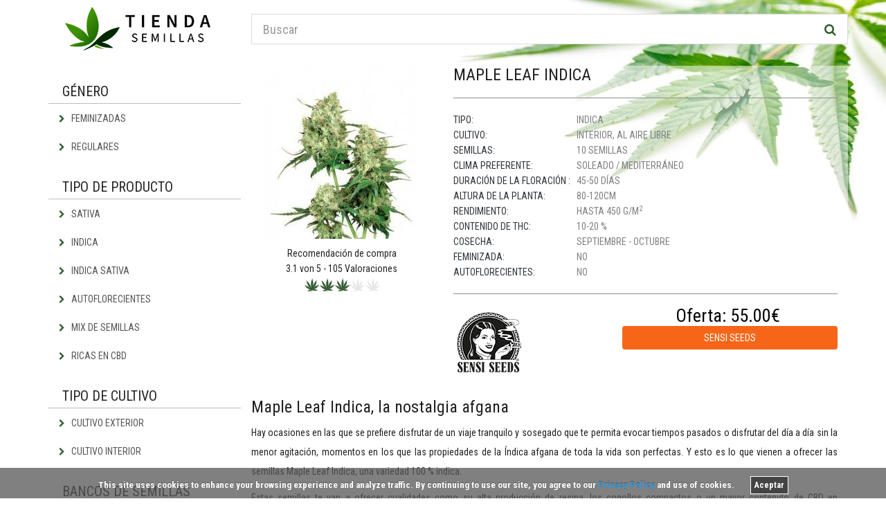

--- FILE ---
content_type: text/html; charset=UTF-8
request_url: https://www.tienda-semillas.com/maple-leaf-indica
body_size: 8059
content:
<!doctype html>
<html lang="es" dir="ltr">

<head>

    <meta charset="utf-8">
    <!--[if IE]>
    <meta http-equiv="X-UA-Compatible" content="IE=Edge,chrome=1">
    <![endif]-->
    <meta name="viewport" content="width=device-width, initial-scale=1.0">
    <title>Maple Leaf Indica | Pide semillas de cannabis online</title><link rel="alternate" hreflang="es" href="https://www.tienda-semillas.com/maple-leaf-indica"/><link rel="alternate" hreflang="fr" href="https://www.boutiquedegraines.com/maple-leaf-indica"/><link rel="alternate" hreflang="de" href="https://www.hanfsamenladen.com/maple-leaf-indica-10-samen"/><meta name="description" content="Semillas de cannabis de Países Bajos: ✓ Alta tasa de germinación ✓ Enorme selección ✓ Bancos de semillas de renombre ➤ ¡Pide directamente online y ahorra!"><meta name="robots" content="index,follow">

            <meta property="og:title" content="Maple Leaf Indica"/>
        <meta property="og:site_name" content="Tienda de Semillas"/>
        <meta property="og:url" content="https://www.tienda-semillas.com/maple-leaf-indica"/>
        <meta property="og:description" content="Semillas de cannabis de Países Bajos: ✓ Alta tasa de germinación ✓ Enorme selección ✓ Bancos de semillas de renombre ➤ ¡Pide directamente online y ahorra!"/>
        <meta name="twitter:card" content="summary_large_image" />
        <meta name="twitter:title" content="Maple Leaf Indica" />
        <meta name="twitter:description" content="Semillas de cannabis de Países Bajos: ✓ Alta tasa de germinación ✓ Enorme selección ✓ Bancos de semillas de renombre ➤ ¡Pide directamente online y ahorra!" />
                            <meta property="og:type" content="article" />
                <meta property="og:image" content="https://www.tienda-semillas.com/productimages/original/maple-leaf-indica.jpg" />
                <meta name="twitter:image" content="https://www.tienda-semillas.com/productimages/original/maple-leaf-indica.jpg" />
            
    

    <!-- Google Web Fonts -->
    <link href="https://fonts.googleapis.com/css?family=Roboto+Condensed:300,300i,400,400i,700,700i" rel="stylesheet" type="text/css">
    <link rel="stylesheet" href="https://maxcdn.bootstrapcdn.com/font-awesome/4.4.0/css/font-awesome.min.css">
    <link href="https://www.tienda-semillas.com/themes/tiendasemillas/builds/4a9a342e20d990d2a55adcd9c5b5f04f16130133218.css" rel="stylesheet">



    <!--[if lt IE 9]>
    <script src="https://www.tienda-semillas.com/themes/tiendasemillas/js/ie8-responsive-file-warning.js"></script>
    <![endif]-->
    <!--[if lt IE 9]>
    <script src="https://oss.maxcdn.com/libs/html5shiv/3.7.0/html5shiv.js"></script>
    <script src="https://oss.maxcdn.com/libs/respond.js/1.4.2/respond.min.js"></script>
    <![endif]-->

    <!-- Fav and touch icons -->
    <!-- Fav and touch icons -->
    <link rel="apple-touch-icon" sizes="180x180" href="/themes/tiendasemillas/images/icons/apple-touch-icon.png">
    <link rel="icon" type="image/png" sizes="32x32" href="/themes/tiendasemillas/images/icons/favicon-32x32.png">
    <link rel="icon" type="image/png" sizes="16x16" href="/themes/tiendasemillas/images/icons/favicon-16x16.png">
    <link rel="manifest" href="/themes/tiendasemillas/images/icons/site.webmanifest">
    <link rel="mask-icon" href="/themes/tiendasemillas/images/icons/safari-pinned-tab.svg" color="#5bbad5">
    <meta name="msapplication-TileColor" content="#da532c">
    <meta name="theme-color" content="#ffffff">

    <script type="text/javascript">
        function defer(method) {
            if (window.jQuery)
                method();
            else
                setTimeout(function() { defer(method) }, 50);
        }
    </script>


</head>
<body>
<!-- Header Section Starts -->
<header id="header-area">
    <div class="container">
      <!-- Main Header Starts -->
        <div class="main-header">
            <div class="row">
                <!-- Logo Starts -->
                <div class="col-xs-12 col-md-3">
                    <div id="logo">
                        <a href="https://www.tienda-semillas.com">
                                <img srcset="/themes/tiendasemillas/images/logo-65px.png,
                                    /themes/tiendasemillas/images/logo-130px.png 2x"
                                     src="/themes/tiendasemillas/images/logo-130px.png"
                                     alt="Tienda de semillas" class="img-responsive">
                        </a>
                    </div>
                </div>

                <div class="col-xs-12 col-md-9" id="search-col">
                    <div id="search">
                        <form method="POST" action="https://www.tienda-semillas.com/search" accept-charset="UTF-8" class="form-horizontal" role="form"><input name="_token" type="hidden" value="npdyP9FrTvSQPpglAxtOsY06gpXOwnfH2gY8df8C">
                        <div class="input-group">
                            <input type="text" class="form-control input-lg" placeholder="Buscar" name="query" value="" pattern=".{3,}" required title="Minimum 3 characters.">
                            <span class="input-group-btn">
                                <button class="btn btn-lg" type="submit">
                                    <i class="fa fa-search"></i>
                                </button>
                            </span>
                        </div>
                        </form>
                    </div>
                </div>

            </div>

            <div class="row visible-xs margin-top-10">
                <div class="col-xs-12">
                    <button type="button" class="btn btn-green btn-block" data-toggle="offcanvas">Navigation <i class="fa fa-bars" aria-hidden="true"></i></button>
                </div>
            </div>

        </div>
    </div>
    <!-- Main Header Ends -->
</header>
<!-- Header Section Ends -->

        <!-- Main Container Starts -->
<div id="main-container" class="container">
    <div class="row row-offcanvas row-offcanvas-left">
        <!-- Sidebar Starts -->
        <div class="col-xs-6 col-sm-3 sidebar-offcanvas" id="sidebar">
            <div class="side-heading">Género</div>
<div class="list-group categories">
            <a href="https://www.tienda-semillas.com/semillas-feminizadas" class="list-group-item" >
            <i class="fa fa-chevron-right"></i>
            Feminizadas
        </a>
            <a href="https://www.tienda-semillas.com/semillas-regulares" class="list-group-item" >
            <i class="fa fa-chevron-right"></i>
            Regulares
        </a>
    </div>

<div class="side-heading">Tipo de producto</div>
<div class="list-group categories">
            <a href="https://www.tienda-semillas.com/semillas-sativas" class="list-group-item" >
            <i class="fa fa-chevron-right"></i>
            Sativa
        </a>
            <a href="https://www.tienda-semillas.com/semillas-indicas" class="list-group-item" >
            <i class="fa fa-chevron-right"></i>
            Indica
        </a>
            <a href="https://www.tienda-semillas.com/semillas-indica-sativa" class="list-group-item" >
            <i class="fa fa-chevron-right"></i>
            Indica Sativa
        </a>
            <a href="https://www.tienda-semillas.com/semillas-autoflorecientes" class="list-group-item" >
            <i class="fa fa-chevron-right"></i>
            Autoflorecientes
        </a>
            <a href="https://www.tienda-semillas.com/mix-de-semillas" class="list-group-item" >
            <i class="fa fa-chevron-right"></i>
            Mix de semillas
        </a>
            <a href="https://www.tienda-semillas.com/semillas-de-cannabis-ricas-en-cbd" class="list-group-item" >
            <i class="fa fa-chevron-right"></i>
            Ricas en CBD
        </a>
    </div>

<div class="side-heading">Tipo de cultivo</div>
<div class="list-group categories">
            <a href="https://www.tienda-semillas.com/cultivo-exterior" class="list-group-item" >
            <i class="fa fa-chevron-right"></i>
            Cultivo exterior
        </a>
            <a href="https://www.tienda-semillas.com/cultivo-interior" class="list-group-item" >
            <i class="fa fa-chevron-right"></i>
            Cultivo interior
        </a>
    </div>

<div class="side-heading">Bancos de semillas</div>
<div class="list-group categories">
            <a href="https://www.tienda-semillas.com/sensi-seeds" class="list-group-item" >
            <i class="fa fa-chevron-right"></i>
            Sensi Seeds
        </a>
            <a href="https://www.tienda-semillas.com/weed-seed-shop" class="list-group-item" >
            <i class="fa fa-chevron-right"></i>
            Weed Seed Shop
        </a>
            <a href="https://www.tienda-semillas.com/high-supplies" class="list-group-item" >
            <i class="fa fa-chevron-right"></i>
            High Supplies
        </a>
            <a href="https://www.tienda-semillas.com/dutch-passion" class="list-group-item" >
            <i class="fa fa-chevron-right"></i>
            Dutch Passion
        </a>
            <a href="https://www.tienda-semillas.com/royal-queen-seeds" class="list-group-item" >
            <i class="fa fa-chevron-right"></i>
            Royal Queen Seeds
        </a>
            <a href="https://www.tienda-semillas.com/paradise-seeds" class="list-group-item" >
            <i class="fa fa-chevron-right"></i>
            Paradise Seeds
        </a>
            <a href="https://www.tienda-semillas.com/greenhouse-seeds" class="list-group-item" >
            <i class="fa fa-chevron-right"></i>
            Greenhouse Seeds
        </a>
            <a href="https://www.tienda-semillas.com/barneys-farm-seeds" class="list-group-item" >
            <i class="fa fa-chevron-right"></i>
            Barney&#039;s Farm Seeds
        </a>
    </div>





<div class="side-heading">Bancos de semillas populares</div>
<div class="list-group">

    <a href="https://www.tienda-semillas.com/sensiseeds-spezial" target="_blank">
        <picture>
            <source media="(min-width: 300px)" srcset="https://www.tienda-semillas.com/themes/tiendasemillas/images/sensi-seeds-1x.png 1x, https://www.tienda-semillas.com/themes/tiendasemillas/images/sensi-seeds-2x.png 2x">
            <img src="https://www.tienda-semillas.com/themes/tiendasemillas/images/sensi-seeds-1x.png" alt="Sensi Seeds" height="100px" width="100px"/>
        </picture>
    </a>
    <a href="https://www.tienda-semillas.com/weedseedshop-spezial" target="_blank">
        <picture class="margin-top-10">
            <source media="(min-width: 300px)" srcset="https://www.tienda-semillas.com/themes/tiendasemillas/images/weedseedshop-1x.png 1x, https://www.tienda-semillas.com/themes/tiendasemillas/images/weedseedshop-2x.png 2x">
            <img src="https://www.tienda-semillas.com/themes/tiendasemillas/images/weedseedshop-1x.png" class="pull-right" alt="Weed Seed Shop" height="100px" width="150px"/>
        </picture>
    </a>

</div>        </div>
        <!-- Sidebar Ends -->

        <!-- Primary Content Starts -->
        <div class="col-xs-12 col-sm-9" id="content">
                <div>

    <!-- Product Info Starts -->
    <div class="row product-info">
        <!-- Left Starts -->
        <div class="col-sm-4 margin-bottom-10">
            <div class="row">
                <div class="col-xs-12 images-block">
                                                                        <a href="https://www.tienda-semillas.com/offer/c2e2af26-530d-4c2c-87ef-5e7c247fac74" rel="nofollow" target="_blank">
                                                    <div>
                                <img itemprop="contentURL" src="https://www.tienda-semillas.com/productimages/small/maple-leaf-indica.jpg" alt="Maple Leaf Indica" class="img-responsive thumbnail" id="product-large" />
                            </div>
                                                    </a>
                                                                                    </div>

                <div class="col-xs-12 text-center">
                    <div class="ratingheading">Recomendación de compra</div>
                    <div>
                        <span>3.1</span> von 5 - <span id="reviewCount">105</span> Valoraciones
                    </div>
                    <input id="starRating" value="3.1" type="number" data-symbol="&#xe900;" data-glyphicon="false"
                           data-rating-class="rating-fa">
                    <div id="ratingpopover" data-container="body" data-toggle="popover" data-placement="bottom" data-content="¡Gracias!"></div>
                </div>
            </div>

        </div>
        <!-- Left Ends -->
        <!-- Right Starts -->
        <div class="col-sm-8 product-details">

            <h1 class="main-heading">Maple Leaf Indica</h1>
            <hr>
            <ul class="list-unstyled manufacturer">
                <li><span>Tipo:</span> Indica</li>
                <li><span>Cultivo:</span> Interior, Al aire libre</li>
                <li><span>Semillas:</span> 10 Semillas</li>
                <li><span>Clima preferente:</span> Soleado / Mediterráneo</li>
                <li><span>Duración de la floración :</span> 45-50 Días</li>
                <li><span>Altura de la planta:</span> 80-120cm</li>
                <li><span>Rendimiento:</span> hasta 450 g/m<sup>2</sup></li>
                <li><span>Contenido de THC:</span> 10-20 %</li>
                <li><span>Cosecha:</span>
                                            septiembre -
                                                                octubre
                                    </li>
                <li><span>Feminizada:</span> No</li>
                <li><span>Autoflorecientes:</span> No</li>
                                            </ul>

            <hr>

            
                <div class="row margin-top-10">
                                        <div class="col-xs-5">
                                                            <a href="https://www.tienda-semillas.com/offer/c2e2af26-530d-4c2c-87ef-5e7c247fac74" rel="nofollow" target="_blank">
                                    <img src="https://www.tienda-semillas.com/images/merchants/sensi-seeds-logo-VTWEudgp.jpg" alt="Sensi Seeds" class="img-responsive" height="50px"/>
                                </a>
                                                    </div>
                        <div class="col-xs-7">
                            <!-- Price Starts -->
                            <div class="price text-center">
                                <div>
                                <span class="price-new">Oferta:
                                    <span content="55.00">
                                    55.00€
                                    </span>
                                    
                                </span>
                                </div>
                            </div>

                            <div class="text-center">
                                <a href="https://www.tienda-semillas.com/offer/c2e2af26-530d-4c2c-87ef-5e7c247fac74" class="btn btn-block btn-cart" rel="nofollow" target="_blank">
                                    Sensi Seeds
                                </a>
                            </div>

                        </div>
                    

                </div>


            </div>
            <!-- Right Ends -->

        </div>
        <!-- product Info Ends -->




            
                <!-- Product Description Starts -->
        <div class="product-info-box">
            <div class="content panel-smart" id="product-text">
                <h2>Maple Leaf Indica, la nostalgia afgana</h2>
<p>Hay ocasiones en las que se prefiere disfrutar de un viaje tranquilo y sosegado que te permita evocar tiempos pasados o disfrutar del día a día sin la menor agitación, momentos en los que las propiedades de la Índica afgana de toda la vida son perfectas. Y esto es lo que vienen a ofrecer las semillas Maple Leaf Indica, una variedad 100 % indica. </p>
<p>Estas semillas te van a ofrecer cualidades como su alta producción de resina, los cogollos compactos o un mayor contenido de CBD en comparación con otras variedades. Así disfrutarás de todas las ventajas de una marihuana creada para relajar a cualquiera. Si quieres imaginarte cómo será la planta antes de que crezca, piensa en un tamaño medio con hojas muy grandes y cogollos muy cargados que no dejan de rezumar resina. </p>
<p>Una de las grandes propiedades de la variedad Maple Leaf Indica es que puede cultivarse en exteriores, dada su resistencia al frío, aunque es en interiores donde alcanza su menor periodo de floración que se quedará en torno a los 50 días. Al fumarla, provoca un estado de relajación física muy potente que viene acompañado de una creatividad imparable. En su sabor predominan los matices cítricos acompañados de un dulzor que deja en el paladar un regusto a mantequilla.</p><p><div class="panel panel-default shortcode-panel">
    <div class="panel-body">
        <div class="row">
            <div class="col-sm-6 col-xs-12">
                <div class="font-lg text-center margin-bottom-20">Efectos</div>
                                    <div class="progress-heading">Entumecimiento</div>
                    <div class="progress small-progress">
                        <div class="progress-bar progress-bar-green" role="progressbar" aria-valuenow="74" aria-valuemin="0" aria-valuemax="100" style="width: 74%"></div>
                    </div>
                                    <div class="progress-heading">Relajante</div>
                    <div class="progress small-progress">
                        <div class="progress-bar progress-bar-green" role="progressbar" aria-valuenow="73" aria-valuemin="0" aria-valuemax="100" style="width: 73%"></div>
                    </div>
                                    <div class="progress-heading">Tranquilizador</div>
                    <div class="progress small-progress">
                        <div class="progress-bar progress-bar-green" role="progressbar" aria-valuenow="46" aria-valuemin="0" aria-valuemax="100" style="width: 46%"></div>
                    </div>
                                    <div class="progress-heading">Adormecedor</div>
                    <div class="progress small-progress">
                        <div class="progress-bar progress-bar-green" role="progressbar" aria-valuenow="34" aria-valuemin="0" aria-valuemax="100" style="width: 34%"></div>
                    </div>
                            </div>
            <div class="col-sm-6 col-xs-12">
                <div class="font-lg text-center margin-bottom-20">Perfecto para</div>
                                    <div class="col-xs-6 text-center margin-bottom-20">
                        <img src="https://www.tienda-semillas.com/images/options/fernsehen-logo-Dnx3ZuiY.jpg" alt="Ver la televisión" height="50px" width="50px"/>
                        <div class="font-sm">Ver la televisión</div>
                    </div>
                                    <div class="col-xs-6 text-center margin-bottom-20">
                        <img src="https://www.tienda-semillas.com/images/options/verspanntheit-logo-oDKeE3Mh.jpg" alt="Tensión" height="50px" width="50px"/>
                        <div class="font-sm">Tensión</div>
                    </div>
                                    <div class="col-xs-6 text-center margin-bottom-20">
                        <img src="https://www.tienda-semillas.com/images/options/schlafen-logo-ESp5j58x.jpg" alt="Dormir" height="50px" width="50px"/>
                        <div class="font-sm">Dormir</div>
                    </div>
                                    <div class="col-xs-6 text-center margin-bottom-20">
                        <img src="https://www.tienda-semillas.com/images/options/stress-logo-27cf7T53.jpg" alt="Estrés" height="50px" width="50px"/>
                        <div class="font-sm">Estrés</div>
                    </div>
                            </div>
        </div>

    </div>
</div><br></p>
            </div>
        </div>
        <!-- Product Description Ends -->
        

        </div> <!-- schema/product -->

        <div id="socialProductPage" class="shariff" data-backend-url="null" data-lang="es" data-services="[&quot;facebook&quot;,&quot;linkedin&quot;,&quot;twitter&quot;,&quot;whatsapp&quot;]"></div>

    <!-- Related Products Starts -->
<div class="product-info-box">
    <div class="heading">Semillas de cannabis interesantes</div>
    <!-- Products Row Starts -->
    <div class="row">

                <div class="col-md-3 col-sm-6 col-xs-6 categoryproduct">
                <a href="https://www.tienda-semillas.com/early-misty-feminizadas" title="Early Misty Feminizadas">
    <div class="product-col">
        <div class="image">
                            <picture>
                    <source media="(min-width: 992px)" data-original-set="https://www.tienda-semillas.com/productimages/mini/early-misty-feminizadas-1.jpg 1x, https://www.tienda-semillas.com/productimages/medium/early-misty-feminizadas-1.jpg 2x">
                    <source media="(min-width: 500px)" data-original-set="https://www.tienda-semillas.com/productimages/small/early-misty-feminizadas-1.jpg 1x, https://www.tienda-semillas.com/productimages/big/early-misty-feminizadas-1.jpg 2x">
                    <img data-original="https://www.tienda-semillas.com/productimages/small/early-misty-feminizadas-1.jpg" alt="Early Misty Feminizadas" class="img-responsive lazy"/>
                </picture>
                    </div>
        <div class="caption">
            
            <div class="description">
                <div class="description">
                    Early Misty Feminizadas<br>
                    5 Semillas
                </div>
            </div>
            <div class="categoryratings">
    <div class="star-ratings-css">
        <div class="star-ratings-css-top" style="width: 86%"><i class="px px-cannabis"></i><i class="px px-cannabis"></i><i class="px px-cannabis"></i><i class="px px-cannabis"></i><i class="px px-cannabis"></i></div>
        <div class="star-ratings-css-bottom"><i class="px px-cannabis"></i><i class="px px-cannabis"></i><i class="px px-cannabis"></i><i class="px px-cannabis"></i><i class="px px-cannabis"></i></div>
    </div>
</div>            <div class="price">
                                            <span class="price-new">
                                30.00€
                        </span>
                                </div>

        </div>
        
    </div>
</a>
            </div>
                <div class="col-md-3 col-sm-6 col-xs-6 categoryproduct">
                <a href="https://www.tienda-semillas.com/blue-mystic-feminizadas-10-semillas" title="Blue Mystic Feminizadas">
    <div class="product-col">
        <div class="image">
                            <picture>
                    <source media="(min-width: 992px)" data-original-set="https://www.tienda-semillas.com/productimages/mini/blue-mystic-feminizadas-10-semillas.jpg 1x, https://www.tienda-semillas.com/productimages/medium/blue-mystic-feminizadas-10-semillas.jpg 2x">
                    <source media="(min-width: 500px)" data-original-set="https://www.tienda-semillas.com/productimages/small/blue-mystic-feminizadas-10-semillas.jpg 1x, https://www.tienda-semillas.com/productimages/big/blue-mystic-feminizadas-10-semillas.jpg 2x">
                    <img data-original="https://www.tienda-semillas.com/productimages/small/blue-mystic-feminizadas-10-semillas.jpg" alt="Blue Mystic Feminizadas" class="img-responsive lazy"/>
                </picture>
                    </div>
        <div class="caption">
            
            <div class="description">
                <div class="description">
                    Blue Mystic Feminizadas<br>
                    10 Semillas
                </div>
            </div>
            <div class="categoryratings">
    <div class="star-ratings-css">
        <div class="star-ratings-css-top" style="width: 70%"><i class="px px-cannabis"></i><i class="px px-cannabis"></i><i class="px px-cannabis"></i><i class="px px-cannabis"></i><i class="px px-cannabis"></i></div>
        <div class="star-ratings-css-bottom"><i class="px px-cannabis"></i><i class="px px-cannabis"></i><i class="px px-cannabis"></i><i class="px px-cannabis"></i><i class="px px-cannabis"></i></div>
    </div>
</div>            <div class="price">
                                            <span class="price-new">
                                55.00€
                        </span>
                                </div>

        </div>
        
    </div>
</a>
            </div>
                <div class="col-md-3 col-sm-6 col-xs-6 categoryproduct">
                <a href="https://www.tienda-semillas.com/durga-mata-feminizadas-5-semillas" title="Durga Mata Feminizadas">
    <div class="product-col">
        <div class="image">
                            <picture>
                    <source media="(min-width: 992px)" data-original-set="https://www.tienda-semillas.com/productimages/mini/durga-mata-feminizadas-5-semillas-1.jpg 1x, https://www.tienda-semillas.com/productimages/medium/durga-mata-feminizadas-5-semillas-1.jpg 2x">
                    <source media="(min-width: 500px)" data-original-set="https://www.tienda-semillas.com/productimages/small/durga-mata-feminizadas-5-semillas-1.jpg 1x, https://www.tienda-semillas.com/productimages/big/durga-mata-feminizadas-5-semillas-1.jpg 2x">
                    <img data-original="https://www.tienda-semillas.com/productimages/small/durga-mata-feminizadas-5-semillas-1.jpg" alt="Durga Mata Feminizadas" class="img-responsive lazy"/>
                </picture>
                    </div>
        <div class="caption">
            
            <div class="description">
                <div class="description">
                    Durga Mata Feminizadas<br>
                    5 Semillas
                </div>
            </div>
            <div class="categoryratings">
    <div class="star-ratings-css">
        <div class="star-ratings-css-top" style="width: 78%"><i class="px px-cannabis"></i><i class="px px-cannabis"></i><i class="px px-cannabis"></i><i class="px px-cannabis"></i><i class="px px-cannabis"></i></div>
        <div class="star-ratings-css-bottom"><i class="px px-cannabis"></i><i class="px px-cannabis"></i><i class="px px-cannabis"></i><i class="px px-cannabis"></i><i class="px px-cannabis"></i></div>
    </div>
</div>            <div class="price">
                                            <span class="price-new">
                                27.00€
                        </span>
                                </div>

        </div>
        
    </div>
</a>
            </div>
                <div class="col-md-3 col-sm-6 col-xs-6 categoryproduct">
                <a href="https://www.tienda-semillas.com/night-shade-feminizadas" title="Night Shade Feminizadas">
    <div class="product-col">
        <div class="image">
                            <picture>
                    <source media="(min-width: 992px)" data-original-set="https://www.tienda-semillas.com/productimages/mini/night-shade-feminizadas.jpg 1x, https://www.tienda-semillas.com/productimages/medium/night-shade-feminizadas.jpg 2x">
                    <source media="(min-width: 500px)" data-original-set="https://www.tienda-semillas.com/productimages/small/night-shade-feminizadas.jpg 1x, https://www.tienda-semillas.com/productimages/big/night-shade-feminizadas.jpg 2x">
                    <img data-original="https://www.tienda-semillas.com/productimages/small/night-shade-feminizadas.jpg" alt="Night Shade Feminizadas" class="img-responsive lazy"/>
                </picture>
                    </div>
        <div class="caption">
            
            <div class="description">
                <div class="description">
                    Night Shade Feminizadas<br>
                    5 Semillas
                </div>
            </div>
            <div class="categoryratings">
    <div class="star-ratings-css">
        <div class="star-ratings-css-top" style="width: 88%"><i class="px px-cannabis"></i><i class="px px-cannabis"></i><i class="px px-cannabis"></i><i class="px px-cannabis"></i><i class="px px-cannabis"></i></div>
        <div class="star-ratings-css-bottom"><i class="px px-cannabis"></i><i class="px px-cannabis"></i><i class="px px-cannabis"></i><i class="px px-cannabis"></i><i class="px px-cannabis"></i></div>
    </div>
</div>            <div class="price">
                                            <span class="price-new">
                                37.00€
                        </span>
                                </div>

        </div>
        
    </div>
</a>
            </div>
        </div>
    <!-- Products Row Ends -->
</div>
<!-- Related Products Ends -->
            </div>
        <!-- Primary Content Ends -->
    </div>
</div>
<!-- Main Container Ends -->

<!-- Footer Section Starts -->
<footer id="footer-area">
    <!-- Footer Links Starts -->
    <div class="footer-links">
        <!-- Container Starts -->
        <div class="container">
            <div class="col-xs-6 col-sm-3 margin-bottom-20">
                <div class="heading">Nuestras categorías principales</div>
                <ul>
                                    <li><a href="https://www.tienda-semillas.com/semillas-de-cannabis" >Semillas de Cannabis</a></li>
                                    <li><a href="https://www.tienda-semillas.com/semillas-de-marihuana" >Semillas de Marihuana</a></li>
                                    <li><a href="https://www.tienda-semillas.com/semillas-de-weed" >Semillas de Weed</a></li>
                                    <li><a href="https://www.tienda-semillas.com/classic-redux-serie" >Classic Redux Serie</a></li>
                                    <li><a href="https://www.tienda-semillas.com/research-serie" >Research Serie</a></li>
                                </ul>
            </div>
            <div class="col-xs-6 col-sm-3 margin-bottom-20">
                <div class="heading">&nbsp;</div>
                <ul>
                                            <li><a href="https://www.tienda-semillas.com/revista-de-cannabis" >Revista de cannabis</a></li>
                                            <li><a href="https://www.tienda-semillas.com/growguide" >Growguide</a></li>
                                            <li><a href="https://www.tienda-semillas.com/imprimir" >Imprimir</a></li>
                                            <li><a href="https://www.tienda-semillas.com/politica-de-privacidad" >Política de Privacidad</a></li>
                                    </ul>
            </div>
            <div class="col-xs-6 col-sm-3">
                <ul id="advantage-list">
                    <div class="heading">Ventajas</div>

                    <li><i class="fa fa-check-circle"></i> Envío discreto</li>
                    <li><i class="fa fa-check-circle"></i> Información exhaustiva</li>
                    <li><i class="fa fa-check-circle"></i> Comprar directamente online</li>
                    <li><i class="fa fa-check-circle"></i> Entrega rápida</li>
                </ul>
            </div>
            <div class="col-xs-6 col-sm-3">
                <div class="heading">Puedes encontrar más información en</div>
                <ul>
                    <li>
                        <a href="https://www.facebook.com/search/top?q=cannabis" rel="nofollow" target="_blank">
                            <img src="https://www.tienda-semillas.com/themes/tiendasemillas/images/facebook-logo.png" class="" alt=""/> Facebook
                        </a>
                    </li>

                    <li>
                        <a href="https://twitter.com/search?src=typd&q=cannabis" rel="nofollow" target="_blank">
                            <img src="https://www.tienda-semillas.com/themes/tiendasemillas/images/twitter-logo.png" class="" alt=""/> Twitter
                        </a>
                    </li>
                    <li>
                        <a href="https://instagram.com/explore/tags/cannabis/" rel="nofollow" target="_blank">
                            <img src="https://www.tienda-semillas.com/themes/tiendasemillas/images/instagram-logo.png" class="" alt=""/> Instagram
                        </a>
                    </li>
                    <br>
                </ul>
            </div>

            <div class="col-xs-12 visible-xs">
                <div class="side-heading">Bancos de semillas populares</div>
<div class="list-group">

    <a href="https://www.tienda-semillas.com/sensiseeds-spezial" target="_blank">
        <picture>
            <source media="(min-width: 300px)" srcset="https://www.tienda-semillas.com/themes/tiendasemillas/images/sensi-seeds-1x.png 1x, https://www.tienda-semillas.com/themes/tiendasemillas/images/sensi-seeds-2x.png 2x">
            <img src="https://www.tienda-semillas.com/themes/tiendasemillas/images/sensi-seeds-1x.png" alt="Sensi Seeds" height="100px" width="100px"/>
        </picture>
    </a>
    <a href="https://www.tienda-semillas.com/weedseedshop-spezial" target="_blank">
        <picture class="margin-top-10">
            <source media="(min-width: 300px)" srcset="https://www.tienda-semillas.com/themes/tiendasemillas/images/weedseedshop-1x.png 1x, https://www.tienda-semillas.com/themes/tiendasemillas/images/weedseedshop-2x.png 2x">
            <img src="https://www.tienda-semillas.com/themes/tiendasemillas/images/weedseedshop-1x.png" class="pull-right" alt="Weed Seed Shop" height="100px" width="150px"/>
        </picture>
    </a>

</div>            </div>
            <div class="col-xs-12 col-sm-12" id="footer-notice">
                <p>Ten en cuenta que en <a href="https://www.tienda-semillas.com">tienda-semillas.com</a> comparamos las ofertas de diferentes tiendas online (bancos de semillas), pero no vendemos ningún producto nosotros mismos.
                    Si tienes alguna pregunta sobre pedidos, condiciones de entrega u opciones de pago, ponte en contacto directamente con la tienda online correspondiente.
                    Si tienes alguna pregunta o solicitud que afecte directamente a nuestro sitio web, ponte en contacto con:</p>
            </div>
        </div>
        <!-- Container Ends -->
    </div>
    <!-- Footer Links Ends -->

</footer>

<script type="text/javascript">
    function downloadJSAtOnload() {
        var element = document.createElement("script");
        element.src = "/themes/tiendasemillas/builds/fbc242aeee664cb0100908cfd8fbfb8d17741977506.js";
        document.body.appendChild(element);
    }
    if (window.addEventListener)
        window.addEventListener("load", downloadJSAtOnload, false);
    else if (window.attachEvent)
        window.attachEvent("onload", downloadJSAtOnload);
    else window.onload = downloadJSAtOnload;

    window.onunload = function(){};
</script>


        <script type="application/ld+json">
            {
              "@context": "http://schema.org",
              "@type": "Product",
              "aggregateRating": {
                "@type": "AggregateRating",
                "bestRating": "5",
                "ratingCount": "105",
                "ratingValue": "3.1"
              },
              "image": "https://www.tienda-semillas.com/productimages/medium/maple-leaf-indica.jpg",
              "name": "Maple Leaf Indica"

                              ,"brand": {
                "@type": "Thing",
                "name": "Sensi Seeds"
                }
              
                            ,"offers": {
                "@type": "AggregateOffer",
                "highPrice": "55.00",
                "lowPrice": "55.00",
                "offerCount": "1",
                "priceCurrency": "EUR",
                "offers": [
                                                            {
                        "@type": "Offer",
                        "availability": "http://schema.org/InStock",
                        "price": "55.00",
                        "priceCurrency": "EUR",
                        "url": "https://www.tienda-semillas.com/offer/c2e2af26-530d-4c2c-87ef-5e7c247fac74"
                      }
                                    ]
              }
                          }
        </script>

        <script type="text/javascript">
            defer(function () {

                $(document).ready(function() {

                    $(".select2").select2({
                        minimumResultsForSearch: Infinity
                    });

                    $('#to-datasheet').smoothScroll();

                    var preloadImages = [];
                    $('.product-thumbnail').each(function() {
                        preloadImages.push($(this).data('large'));
                    });
                    preload(preloadImages);

                    $('.product-thumbnail').hover(function() {
                        var large = $(this).data("large");
                        $('#product-large').attr("src",large);
                    });

                    $('#changeProduct').change(function() {
                        var slug = $(this).val();
                        window.location.href = slug;
                    });

                    $("#starRating").rating({
                        'showClear': false,
                        'showCaption': false,
                            'min': 0,
                            'max': 5,
                            'step': 1,
                            'size': 'xs'

                    });

                    $("#starRating").on("rating.change", function(event, value, caption) {
                        $.ajax({
                            method: 'POST',
                            url: "https://www.tienda-semillas.com/rate/maple-leaf-indica",
                            data: {rating: value, _token: "npdyP9FrTvSQPpglAxtOsY06gpXOwnfH2gY8df8C"}
                        }).success(function (data) {
                            if(data){
                                $('#ratingpopover').popover('show')
                                setTimeout(
                                        function()
                                        {
                                            $('#ratingpopover').popover('hide')

                                        }, 3000);
                                var reviewCount = $('#reviewCount').text();
                                $('#reviewCount').text(++reviewCount);
                            }

                        });
                        setTimeout(
                            function()
                            {
                                $("#starRating").rating('update', );
                                $("#starRating").rating("refresh", {disabled: true});
                            }, 3000);
                    });

                });
            });

        </script>

                            
    <div class="scroll-top-wrapper">
	<span class="scroll-top-inner">
		<i class="fa fa-2x fa-arrow-circle-up"></i>
	</span>
</div>


<script type="text/javascript">
    var gaProperty = 'UA-71620129-4'; 
    var disableStr = 'ga-disable-' + gaProperty; 
    if (document.cookie.indexOf(disableStr + '=true') > -1) { 
        window[disableStr] = true;
    } 
    function gaOptout() { 
        document.cookie = disableStr + '=true; expires=Thu, 31 Dec 2099 23:59:59 UTC; path=/'; 
        window[disableStr] = true; 
        alert('Tracking deactivated'); 
    } 
    (function(i,s,o,g,r,a,m){i['GoogleAnalyticsObject']=r;i[r]=i[r]||function(){ 
            (i[r].q=i[r].q||[]).push(arguments)},i[r].l=1*new Date();a=s.createElement(o), 
        m=s.getElementsByTagName(o)[0];a.async=1;a.src=g;m.parentNode.insertBefore(a,m) 
    })(window,document,'script','https://www.google-analytics.com/analytics.js','ga'); 

    ga('create', 'UA-71620129-4', 'auto'); 
    ga('set', 'anonymizeIp', true); 
    ga('send', 'pageview');
</script>


<div class="js-cookie-consent cookie-consent">

    
    <span class="cookie-consent__message">
                    This site uses cookies to enhance your browsing experience and analyze traffic. By continuing to use our site, you agree to our <a href="https://www.tienda-semillas.com/politica-de-privacidad">Privacy Policy</a> and use of cookies.
            </span>

    <button class="js-cookie-consent-agree cookie-consent__agree">
        Aceptar
    </button>

</div>

    <script>

        window.laravelCookieConsent = (function () {

            var COOKIE_VALUE = 1;

            function consentWithCookies() {
                setCookie('cookie_consent', COOKIE_VALUE, 365 * 20);
                hideCookieDialog();
            }

            function cookieExists(name) {
                return (document.cookie.split('; ').indexOf(name + '=' + COOKIE_VALUE) !== -1);
            }

            function hideCookieDialog() {
                var dialogs = document.getElementsByClassName('js-cookie-consent');

                for (var i = 0; i < dialogs.length; ++i) {
                    dialogs[i].style.display = 'none';
                }
            }

            function setCookie(name, value, expirationInDays) {
                var date = new Date();
                date.setTime(date.getTime() + (expirationInDays * 24 * 60 * 60 * 1000));
                document.cookie = name + '=' + value + '; ' + 'expires=' + date.toUTCString() +';path=/';
            }

            if(cookieExists('cookie_consent')) {
                hideCookieDialog();
            }

            var buttons = document.getElementsByClassName('js-cookie-consent-agree');

            for (var i = 0; i < buttons.length; ++i) {
                buttons[i].addEventListener('click', consentWithCookies);
            }

            return {
                consentWithCookies: consentWithCookies,
                hideCookieDialog: hideCookieDialog
            };
        })();
    </script>

</body>
</html>

--- FILE ---
content_type: text/plain
request_url: https://www.google-analytics.com/j/collect?v=1&_v=j102&aip=1&a=712564331&t=pageview&_s=1&dl=https%3A%2F%2Fwww.tienda-semillas.com%2Fmaple-leaf-indica&ul=en-us%40posix&dt=Maple%20Leaf%20Indica%20%7C%20Pide%20semillas%20de%20cannabis%20online&sr=1280x720&vp=1280x720&_u=YEBAAEABAAAAACAAI~&jid=1685791817&gjid=1383158328&cid=2060214230.1769051937&tid=UA-71620129-4&_gid=1707671022.1769051937&_r=1&_slc=1&z=2025273047
body_size: -453
content:
2,cG-61PW40QS6Z